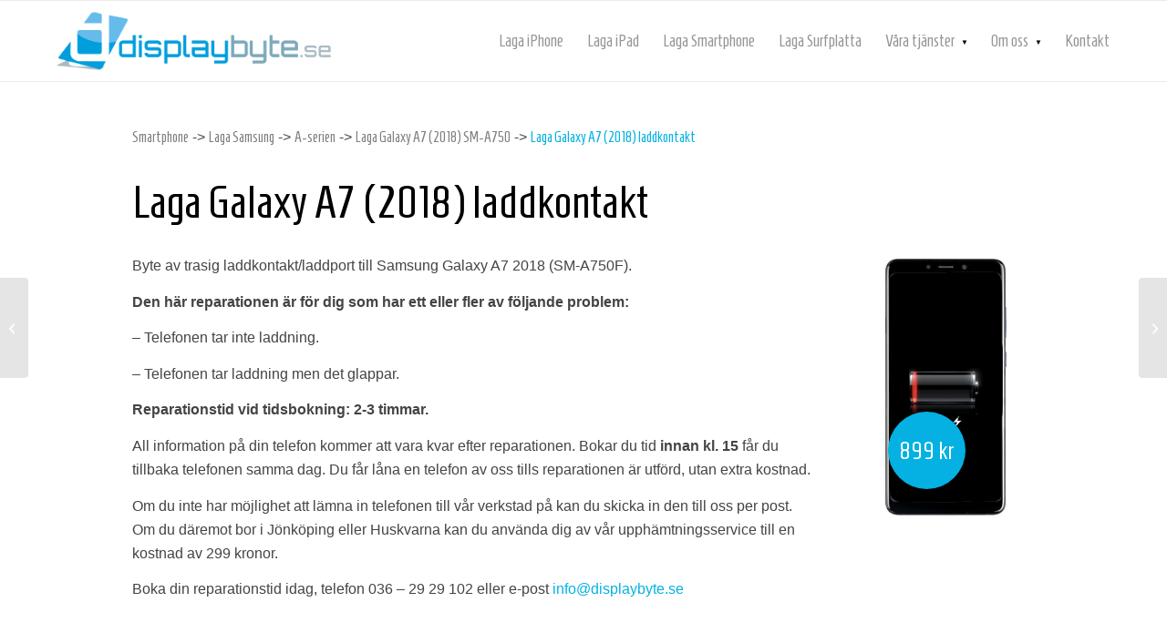

--- FILE ---
content_type: text/html; charset=UTF-8
request_url: https://www.displaybyte.se/produkt/reparera-galaxy-a7-2018-laddkontakt/
body_size: 13915
content:
<!DOCTYPE html>
<html lang="sv-SE" class="html_stretched responsive av-preloader-disabled  html_header_top html_logo_left html_main_nav_header html_menu_right html_slim html_header_sticky html_header_shrinking html_mobile_menu_phone html_header_searchicon_disabled html_content_align_center html_header_unstick_top_disabled html_header_stretch_disabled html_av-overlay-side html_av-overlay-side-classic html_av-submenu-noclone html_entry_id_4405 av-cookies-no-cookie-consent av-no-preview av-default-lightbox html_text_menu_active av-mobile-menu-switch-default">
<head>
<meta charset="UTF-8" />
<meta name="robots" content="index, follow" />


<!-- mobile setting -->
<meta name="viewport" content="width=device-width, initial-scale=1">

<!-- Scripts/CSS and wp_head hook -->
<title>Laga Galaxy A7 (2018) laddkontakt &#8211; Displaybyte</title>
<meta name='robots' content='max-image-preview:large' />
<link rel="alternate" type="application/rss+xml" title="Displaybyte &raquo; Webbflöde" href="https://www.displaybyte.se/feed/" />
<link rel="alternate" title="oEmbed (JSON)" type="application/json+oembed" href="https://www.displaybyte.se/wp-json/oembed/1.0/embed?url=https%3A%2F%2Fwww.displaybyte.se%2Fprodukt%2Freparera-galaxy-a7-2018-laddkontakt%2F" />
<link rel="alternate" title="oEmbed (XML)" type="text/xml+oembed" href="https://www.displaybyte.se/wp-json/oembed/1.0/embed?url=https%3A%2F%2Fwww.displaybyte.se%2Fprodukt%2Freparera-galaxy-a7-2018-laddkontakt%2F&#038;format=xml" />

<!-- google webfont font replacement -->

			<script type='text/javascript'>

				(function() {

					/*	check if webfonts are disabled by user setting via cookie - or user must opt in.	*/
					var html = document.getElementsByTagName('html')[0];
					var cookie_check = html.className.indexOf('av-cookies-needs-opt-in') >= 0 || html.className.indexOf('av-cookies-can-opt-out') >= 0;
					var allow_continue = true;
					var silent_accept_cookie = html.className.indexOf('av-cookies-user-silent-accept') >= 0;

					if( cookie_check && ! silent_accept_cookie )
					{
						if( ! document.cookie.match(/aviaCookieConsent/) || html.className.indexOf('av-cookies-session-refused') >= 0 )
						{
							allow_continue = false;
						}
						else
						{
							if( ! document.cookie.match(/aviaPrivacyRefuseCookiesHideBar/) )
							{
								allow_continue = false;
							}
							else if( ! document.cookie.match(/aviaPrivacyEssentialCookiesEnabled/) )
							{
								allow_continue = false;
							}
							else if( document.cookie.match(/aviaPrivacyGoogleWebfontsDisabled/) )
							{
								allow_continue = false;
							}
						}
					}

					if( allow_continue )
					{
						var f = document.createElement('link');

						f.type 	= 'text/css';
						f.rel 	= 'stylesheet';
						f.href 	= 'https://fonts.googleapis.com/css?family=Open+Sans:400,600&display=auto';
						f.id 	= 'avia-google-webfont';

						document.getElementsByTagName('head')[0].appendChild(f);
					}
				})();

			</script>
			<style id='wp-img-auto-sizes-contain-inline-css' type='text/css'>
img:is([sizes=auto i],[sizes^="auto," i]){contain-intrinsic-size:3000px 1500px}
/*# sourceURL=wp-img-auto-sizes-contain-inline-css */
</style>
<link rel='stylesheet' id='avia-grid-css' href='https://www.displaybyte.se/wp-content/themes/enfold/css/grid.css?ver=7.1.3' type='text/css' media='all' />
<link rel='stylesheet' id='avia-base-css' href='https://www.displaybyte.se/wp-content/themes/enfold/css/base.css?ver=7.1.3' type='text/css' media='all' />
<link rel='stylesheet' id='avia-layout-css' href='https://www.displaybyte.se/wp-content/themes/enfold/css/layout.css?ver=7.1.3' type='text/css' media='all' />
<link rel='stylesheet' id='avia-module-blog-css' href='https://www.displaybyte.se/wp-content/themes/enfold/config-templatebuilder/avia-shortcodes/blog/blog.css?ver=7.1.3' type='text/css' media='all' />
<link rel='stylesheet' id='avia-module-postslider-css' href='https://www.displaybyte.se/wp-content/themes/enfold/config-templatebuilder/avia-shortcodes/postslider/postslider.css?ver=7.1.3' type='text/css' media='all' />
<link rel='stylesheet' id='avia-module-button-css' href='https://www.displaybyte.se/wp-content/themes/enfold/config-templatebuilder/avia-shortcodes/buttons/buttons.css?ver=7.1.3' type='text/css' media='all' />
<link rel='stylesheet' id='avia-module-comments-css' href='https://www.displaybyte.se/wp-content/themes/enfold/config-templatebuilder/avia-shortcodes/comments/comments.css?ver=7.1.3' type='text/css' media='all' />
<link rel='stylesheet' id='avia-module-slideshow-css' href='https://www.displaybyte.se/wp-content/themes/enfold/config-templatebuilder/avia-shortcodes/slideshow/slideshow.css?ver=7.1.3' type='text/css' media='all' />
<link rel='stylesheet' id='avia-module-gallery-css' href='https://www.displaybyte.se/wp-content/themes/enfold/config-templatebuilder/avia-shortcodes/gallery/gallery.css?ver=7.1.3' type='text/css' media='all' />
<link rel='stylesheet' id='avia-module-gridrow-css' href='https://www.displaybyte.se/wp-content/themes/enfold/config-templatebuilder/avia-shortcodes/grid_row/grid_row.css?ver=7.1.3' type='text/css' media='all' />
<link rel='stylesheet' id='avia-module-hr-css' href='https://www.displaybyte.se/wp-content/themes/enfold/config-templatebuilder/avia-shortcodes/hr/hr.css?ver=7.1.3' type='text/css' media='all' />
<link rel='stylesheet' id='avia-module-icon-css' href='https://www.displaybyte.se/wp-content/themes/enfold/config-templatebuilder/avia-shortcodes/icon/icon.css?ver=7.1.3' type='text/css' media='all' />
<link rel='stylesheet' id='avia-module-image-css' href='https://www.displaybyte.se/wp-content/themes/enfold/config-templatebuilder/avia-shortcodes/image/image.css?ver=7.1.3' type='text/css' media='all' />
<link rel='stylesheet' id='avia-module-social-css' href='https://www.displaybyte.se/wp-content/themes/enfold/config-templatebuilder/avia-shortcodes/social_share/social_share.css?ver=7.1.3' type='text/css' media='all' />
<link rel='stylesheet' id='avia-module-tabs-css' href='https://www.displaybyte.se/wp-content/themes/enfold/config-templatebuilder/avia-shortcodes/tabs/tabs.css?ver=7.1.3' type='text/css' media='all' />
<link rel='stylesheet' id='avia-module-video-css' href='https://www.displaybyte.se/wp-content/themes/enfold/config-templatebuilder/avia-shortcodes/video/video.css?ver=7.1.3' type='text/css' media='all' />
<style id='wp-emoji-styles-inline-css' type='text/css'>

	img.wp-smiley, img.emoji {
		display: inline !important;
		border: none !important;
		box-shadow: none !important;
		height: 1em !important;
		width: 1em !important;
		margin: 0 0.07em !important;
		vertical-align: -0.1em !important;
		background: none !important;
		padding: 0 !important;
	}
/*# sourceURL=wp-emoji-styles-inline-css */
</style>
<style id='wp-block-library-inline-css' type='text/css'>
:root{--wp-block-synced-color:#7a00df;--wp-block-synced-color--rgb:122,0,223;--wp-bound-block-color:var(--wp-block-synced-color);--wp-editor-canvas-background:#ddd;--wp-admin-theme-color:#007cba;--wp-admin-theme-color--rgb:0,124,186;--wp-admin-theme-color-darker-10:#006ba1;--wp-admin-theme-color-darker-10--rgb:0,107,160.5;--wp-admin-theme-color-darker-20:#005a87;--wp-admin-theme-color-darker-20--rgb:0,90,135;--wp-admin-border-width-focus:2px}@media (min-resolution:192dpi){:root{--wp-admin-border-width-focus:1.5px}}.wp-element-button{cursor:pointer}:root .has-very-light-gray-background-color{background-color:#eee}:root .has-very-dark-gray-background-color{background-color:#313131}:root .has-very-light-gray-color{color:#eee}:root .has-very-dark-gray-color{color:#313131}:root .has-vivid-green-cyan-to-vivid-cyan-blue-gradient-background{background:linear-gradient(135deg,#00d084,#0693e3)}:root .has-purple-crush-gradient-background{background:linear-gradient(135deg,#34e2e4,#4721fb 50%,#ab1dfe)}:root .has-hazy-dawn-gradient-background{background:linear-gradient(135deg,#faaca8,#dad0ec)}:root .has-subdued-olive-gradient-background{background:linear-gradient(135deg,#fafae1,#67a671)}:root .has-atomic-cream-gradient-background{background:linear-gradient(135deg,#fdd79a,#004a59)}:root .has-nightshade-gradient-background{background:linear-gradient(135deg,#330968,#31cdcf)}:root .has-midnight-gradient-background{background:linear-gradient(135deg,#020381,#2874fc)}:root{--wp--preset--font-size--normal:16px;--wp--preset--font-size--huge:42px}.has-regular-font-size{font-size:1em}.has-larger-font-size{font-size:2.625em}.has-normal-font-size{font-size:var(--wp--preset--font-size--normal)}.has-huge-font-size{font-size:var(--wp--preset--font-size--huge)}.has-text-align-center{text-align:center}.has-text-align-left{text-align:left}.has-text-align-right{text-align:right}.has-fit-text{white-space:nowrap!important}#end-resizable-editor-section{display:none}.aligncenter{clear:both}.items-justified-left{justify-content:flex-start}.items-justified-center{justify-content:center}.items-justified-right{justify-content:flex-end}.items-justified-space-between{justify-content:space-between}.screen-reader-text{border:0;clip-path:inset(50%);height:1px;margin:-1px;overflow:hidden;padding:0;position:absolute;width:1px;word-wrap:normal!important}.screen-reader-text:focus{background-color:#ddd;clip-path:none;color:#444;display:block;font-size:1em;height:auto;left:5px;line-height:normal;padding:15px 23px 14px;text-decoration:none;top:5px;width:auto;z-index:100000}html :where(.has-border-color){border-style:solid}html :where([style*=border-top-color]){border-top-style:solid}html :where([style*=border-right-color]){border-right-style:solid}html :where([style*=border-bottom-color]){border-bottom-style:solid}html :where([style*=border-left-color]){border-left-style:solid}html :where([style*=border-width]){border-style:solid}html :where([style*=border-top-width]){border-top-style:solid}html :where([style*=border-right-width]){border-right-style:solid}html :where([style*=border-bottom-width]){border-bottom-style:solid}html :where([style*=border-left-width]){border-left-style:solid}html :where(img[class*=wp-image-]){height:auto;max-width:100%}:where(figure){margin:0 0 1em}html :where(.is-position-sticky){--wp-admin--admin-bar--position-offset:var(--wp-admin--admin-bar--height,0px)}@media screen and (max-width:600px){html :where(.is-position-sticky){--wp-admin--admin-bar--position-offset:0px}}

/*# sourceURL=wp-block-library-inline-css */
</style><style id='global-styles-inline-css' type='text/css'>
:root{--wp--preset--aspect-ratio--square: 1;--wp--preset--aspect-ratio--4-3: 4/3;--wp--preset--aspect-ratio--3-4: 3/4;--wp--preset--aspect-ratio--3-2: 3/2;--wp--preset--aspect-ratio--2-3: 2/3;--wp--preset--aspect-ratio--16-9: 16/9;--wp--preset--aspect-ratio--9-16: 9/16;--wp--preset--color--black: #000000;--wp--preset--color--cyan-bluish-gray: #abb8c3;--wp--preset--color--white: #ffffff;--wp--preset--color--pale-pink: #f78da7;--wp--preset--color--vivid-red: #cf2e2e;--wp--preset--color--luminous-vivid-orange: #ff6900;--wp--preset--color--luminous-vivid-amber: #fcb900;--wp--preset--color--light-green-cyan: #7bdcb5;--wp--preset--color--vivid-green-cyan: #00d084;--wp--preset--color--pale-cyan-blue: #8ed1fc;--wp--preset--color--vivid-cyan-blue: #0693e3;--wp--preset--color--vivid-purple: #9b51e0;--wp--preset--color--metallic-red: #b02b2c;--wp--preset--color--maximum-yellow-red: #edae44;--wp--preset--color--yellow-sun: #eeee22;--wp--preset--color--palm-leaf: #83a846;--wp--preset--color--aero: #7bb0e7;--wp--preset--color--old-lavender: #745f7e;--wp--preset--color--steel-teal: #5f8789;--wp--preset--color--raspberry-pink: #d65799;--wp--preset--color--medium-turquoise: #4ecac2;--wp--preset--gradient--vivid-cyan-blue-to-vivid-purple: linear-gradient(135deg,rgb(6,147,227) 0%,rgb(155,81,224) 100%);--wp--preset--gradient--light-green-cyan-to-vivid-green-cyan: linear-gradient(135deg,rgb(122,220,180) 0%,rgb(0,208,130) 100%);--wp--preset--gradient--luminous-vivid-amber-to-luminous-vivid-orange: linear-gradient(135deg,rgb(252,185,0) 0%,rgb(255,105,0) 100%);--wp--preset--gradient--luminous-vivid-orange-to-vivid-red: linear-gradient(135deg,rgb(255,105,0) 0%,rgb(207,46,46) 100%);--wp--preset--gradient--very-light-gray-to-cyan-bluish-gray: linear-gradient(135deg,rgb(238,238,238) 0%,rgb(169,184,195) 100%);--wp--preset--gradient--cool-to-warm-spectrum: linear-gradient(135deg,rgb(74,234,220) 0%,rgb(151,120,209) 20%,rgb(207,42,186) 40%,rgb(238,44,130) 60%,rgb(251,105,98) 80%,rgb(254,248,76) 100%);--wp--preset--gradient--blush-light-purple: linear-gradient(135deg,rgb(255,206,236) 0%,rgb(152,150,240) 100%);--wp--preset--gradient--blush-bordeaux: linear-gradient(135deg,rgb(254,205,165) 0%,rgb(254,45,45) 50%,rgb(107,0,62) 100%);--wp--preset--gradient--luminous-dusk: linear-gradient(135deg,rgb(255,203,112) 0%,rgb(199,81,192) 50%,rgb(65,88,208) 100%);--wp--preset--gradient--pale-ocean: linear-gradient(135deg,rgb(255,245,203) 0%,rgb(182,227,212) 50%,rgb(51,167,181) 100%);--wp--preset--gradient--electric-grass: linear-gradient(135deg,rgb(202,248,128) 0%,rgb(113,206,126) 100%);--wp--preset--gradient--midnight: linear-gradient(135deg,rgb(2,3,129) 0%,rgb(40,116,252) 100%);--wp--preset--font-size--small: 1rem;--wp--preset--font-size--medium: 1.125rem;--wp--preset--font-size--large: 1.75rem;--wp--preset--font-size--x-large: clamp(1.75rem, 3vw, 2.25rem);--wp--preset--spacing--20: 0.44rem;--wp--preset--spacing--30: 0.67rem;--wp--preset--spacing--40: 1rem;--wp--preset--spacing--50: 1.5rem;--wp--preset--spacing--60: 2.25rem;--wp--preset--spacing--70: 3.38rem;--wp--preset--spacing--80: 5.06rem;--wp--preset--shadow--natural: 6px 6px 9px rgba(0, 0, 0, 0.2);--wp--preset--shadow--deep: 12px 12px 50px rgba(0, 0, 0, 0.4);--wp--preset--shadow--sharp: 6px 6px 0px rgba(0, 0, 0, 0.2);--wp--preset--shadow--outlined: 6px 6px 0px -3px rgb(255, 255, 255), 6px 6px rgb(0, 0, 0);--wp--preset--shadow--crisp: 6px 6px 0px rgb(0, 0, 0);}:root { --wp--style--global--content-size: 800px;--wp--style--global--wide-size: 1130px; }:where(body) { margin: 0; }.wp-site-blocks > .alignleft { float: left; margin-right: 2em; }.wp-site-blocks > .alignright { float: right; margin-left: 2em; }.wp-site-blocks > .aligncenter { justify-content: center; margin-left: auto; margin-right: auto; }:where(.is-layout-flex){gap: 0.5em;}:where(.is-layout-grid){gap: 0.5em;}.is-layout-flow > .alignleft{float: left;margin-inline-start: 0;margin-inline-end: 2em;}.is-layout-flow > .alignright{float: right;margin-inline-start: 2em;margin-inline-end: 0;}.is-layout-flow > .aligncenter{margin-left: auto !important;margin-right: auto !important;}.is-layout-constrained > .alignleft{float: left;margin-inline-start: 0;margin-inline-end: 2em;}.is-layout-constrained > .alignright{float: right;margin-inline-start: 2em;margin-inline-end: 0;}.is-layout-constrained > .aligncenter{margin-left: auto !important;margin-right: auto !important;}.is-layout-constrained > :where(:not(.alignleft):not(.alignright):not(.alignfull)){max-width: var(--wp--style--global--content-size);margin-left: auto !important;margin-right: auto !important;}.is-layout-constrained > .alignwide{max-width: var(--wp--style--global--wide-size);}body .is-layout-flex{display: flex;}.is-layout-flex{flex-wrap: wrap;align-items: center;}.is-layout-flex > :is(*, div){margin: 0;}body .is-layout-grid{display: grid;}.is-layout-grid > :is(*, div){margin: 0;}body{padding-top: 0px;padding-right: 0px;padding-bottom: 0px;padding-left: 0px;}a:where(:not(.wp-element-button)){text-decoration: underline;}:root :where(.wp-element-button, .wp-block-button__link){background-color: #32373c;border-width: 0;color: #fff;font-family: inherit;font-size: inherit;font-style: inherit;font-weight: inherit;letter-spacing: inherit;line-height: inherit;padding-top: calc(0.667em + 2px);padding-right: calc(1.333em + 2px);padding-bottom: calc(0.667em + 2px);padding-left: calc(1.333em + 2px);text-decoration: none;text-transform: inherit;}.has-black-color{color: var(--wp--preset--color--black) !important;}.has-cyan-bluish-gray-color{color: var(--wp--preset--color--cyan-bluish-gray) !important;}.has-white-color{color: var(--wp--preset--color--white) !important;}.has-pale-pink-color{color: var(--wp--preset--color--pale-pink) !important;}.has-vivid-red-color{color: var(--wp--preset--color--vivid-red) !important;}.has-luminous-vivid-orange-color{color: var(--wp--preset--color--luminous-vivid-orange) !important;}.has-luminous-vivid-amber-color{color: var(--wp--preset--color--luminous-vivid-amber) !important;}.has-light-green-cyan-color{color: var(--wp--preset--color--light-green-cyan) !important;}.has-vivid-green-cyan-color{color: var(--wp--preset--color--vivid-green-cyan) !important;}.has-pale-cyan-blue-color{color: var(--wp--preset--color--pale-cyan-blue) !important;}.has-vivid-cyan-blue-color{color: var(--wp--preset--color--vivid-cyan-blue) !important;}.has-vivid-purple-color{color: var(--wp--preset--color--vivid-purple) !important;}.has-metallic-red-color{color: var(--wp--preset--color--metallic-red) !important;}.has-maximum-yellow-red-color{color: var(--wp--preset--color--maximum-yellow-red) !important;}.has-yellow-sun-color{color: var(--wp--preset--color--yellow-sun) !important;}.has-palm-leaf-color{color: var(--wp--preset--color--palm-leaf) !important;}.has-aero-color{color: var(--wp--preset--color--aero) !important;}.has-old-lavender-color{color: var(--wp--preset--color--old-lavender) !important;}.has-steel-teal-color{color: var(--wp--preset--color--steel-teal) !important;}.has-raspberry-pink-color{color: var(--wp--preset--color--raspberry-pink) !important;}.has-medium-turquoise-color{color: var(--wp--preset--color--medium-turquoise) !important;}.has-black-background-color{background-color: var(--wp--preset--color--black) !important;}.has-cyan-bluish-gray-background-color{background-color: var(--wp--preset--color--cyan-bluish-gray) !important;}.has-white-background-color{background-color: var(--wp--preset--color--white) !important;}.has-pale-pink-background-color{background-color: var(--wp--preset--color--pale-pink) !important;}.has-vivid-red-background-color{background-color: var(--wp--preset--color--vivid-red) !important;}.has-luminous-vivid-orange-background-color{background-color: var(--wp--preset--color--luminous-vivid-orange) !important;}.has-luminous-vivid-amber-background-color{background-color: var(--wp--preset--color--luminous-vivid-amber) !important;}.has-light-green-cyan-background-color{background-color: var(--wp--preset--color--light-green-cyan) !important;}.has-vivid-green-cyan-background-color{background-color: var(--wp--preset--color--vivid-green-cyan) !important;}.has-pale-cyan-blue-background-color{background-color: var(--wp--preset--color--pale-cyan-blue) !important;}.has-vivid-cyan-blue-background-color{background-color: var(--wp--preset--color--vivid-cyan-blue) !important;}.has-vivid-purple-background-color{background-color: var(--wp--preset--color--vivid-purple) !important;}.has-metallic-red-background-color{background-color: var(--wp--preset--color--metallic-red) !important;}.has-maximum-yellow-red-background-color{background-color: var(--wp--preset--color--maximum-yellow-red) !important;}.has-yellow-sun-background-color{background-color: var(--wp--preset--color--yellow-sun) !important;}.has-palm-leaf-background-color{background-color: var(--wp--preset--color--palm-leaf) !important;}.has-aero-background-color{background-color: var(--wp--preset--color--aero) !important;}.has-old-lavender-background-color{background-color: var(--wp--preset--color--old-lavender) !important;}.has-steel-teal-background-color{background-color: var(--wp--preset--color--steel-teal) !important;}.has-raspberry-pink-background-color{background-color: var(--wp--preset--color--raspberry-pink) !important;}.has-medium-turquoise-background-color{background-color: var(--wp--preset--color--medium-turquoise) !important;}.has-black-border-color{border-color: var(--wp--preset--color--black) !important;}.has-cyan-bluish-gray-border-color{border-color: var(--wp--preset--color--cyan-bluish-gray) !important;}.has-white-border-color{border-color: var(--wp--preset--color--white) !important;}.has-pale-pink-border-color{border-color: var(--wp--preset--color--pale-pink) !important;}.has-vivid-red-border-color{border-color: var(--wp--preset--color--vivid-red) !important;}.has-luminous-vivid-orange-border-color{border-color: var(--wp--preset--color--luminous-vivid-orange) !important;}.has-luminous-vivid-amber-border-color{border-color: var(--wp--preset--color--luminous-vivid-amber) !important;}.has-light-green-cyan-border-color{border-color: var(--wp--preset--color--light-green-cyan) !important;}.has-vivid-green-cyan-border-color{border-color: var(--wp--preset--color--vivid-green-cyan) !important;}.has-pale-cyan-blue-border-color{border-color: var(--wp--preset--color--pale-cyan-blue) !important;}.has-vivid-cyan-blue-border-color{border-color: var(--wp--preset--color--vivid-cyan-blue) !important;}.has-vivid-purple-border-color{border-color: var(--wp--preset--color--vivid-purple) !important;}.has-metallic-red-border-color{border-color: var(--wp--preset--color--metallic-red) !important;}.has-maximum-yellow-red-border-color{border-color: var(--wp--preset--color--maximum-yellow-red) !important;}.has-yellow-sun-border-color{border-color: var(--wp--preset--color--yellow-sun) !important;}.has-palm-leaf-border-color{border-color: var(--wp--preset--color--palm-leaf) !important;}.has-aero-border-color{border-color: var(--wp--preset--color--aero) !important;}.has-old-lavender-border-color{border-color: var(--wp--preset--color--old-lavender) !important;}.has-steel-teal-border-color{border-color: var(--wp--preset--color--steel-teal) !important;}.has-raspberry-pink-border-color{border-color: var(--wp--preset--color--raspberry-pink) !important;}.has-medium-turquoise-border-color{border-color: var(--wp--preset--color--medium-turquoise) !important;}.has-vivid-cyan-blue-to-vivid-purple-gradient-background{background: var(--wp--preset--gradient--vivid-cyan-blue-to-vivid-purple) !important;}.has-light-green-cyan-to-vivid-green-cyan-gradient-background{background: var(--wp--preset--gradient--light-green-cyan-to-vivid-green-cyan) !important;}.has-luminous-vivid-amber-to-luminous-vivid-orange-gradient-background{background: var(--wp--preset--gradient--luminous-vivid-amber-to-luminous-vivid-orange) !important;}.has-luminous-vivid-orange-to-vivid-red-gradient-background{background: var(--wp--preset--gradient--luminous-vivid-orange-to-vivid-red) !important;}.has-very-light-gray-to-cyan-bluish-gray-gradient-background{background: var(--wp--preset--gradient--very-light-gray-to-cyan-bluish-gray) !important;}.has-cool-to-warm-spectrum-gradient-background{background: var(--wp--preset--gradient--cool-to-warm-spectrum) !important;}.has-blush-light-purple-gradient-background{background: var(--wp--preset--gradient--blush-light-purple) !important;}.has-blush-bordeaux-gradient-background{background: var(--wp--preset--gradient--blush-bordeaux) !important;}.has-luminous-dusk-gradient-background{background: var(--wp--preset--gradient--luminous-dusk) !important;}.has-pale-ocean-gradient-background{background: var(--wp--preset--gradient--pale-ocean) !important;}.has-electric-grass-gradient-background{background: var(--wp--preset--gradient--electric-grass) !important;}.has-midnight-gradient-background{background: var(--wp--preset--gradient--midnight) !important;}.has-small-font-size{font-size: var(--wp--preset--font-size--small) !important;}.has-medium-font-size{font-size: var(--wp--preset--font-size--medium) !important;}.has-large-font-size{font-size: var(--wp--preset--font-size--large) !important;}.has-x-large-font-size{font-size: var(--wp--preset--font-size--x-large) !important;}
/*# sourceURL=global-styles-inline-css */
</style>

<link rel='stylesheet' id='cff-css' href='https://www.displaybyte.se/wp-content/plugins/custom-facebook-feed-pro/assets/css/cff-style.min.css?ver=4.7.4' type='text/css' media='all' />
<link rel='stylesheet' id='rplg-css-css' href='https://www.displaybyte.se/wp-content/plugins/business-reviews-bundle/assets/css/rplg.css?ver=1.4.4' type='text/css' media='all' />
<link rel='stylesheet' id='swiper-css-css' href='https://www.displaybyte.se/wp-content/plugins/business-reviews-bundle/assets/css/swiper.min.css?ver=1.4.4' type='text/css' media='all' />
<link rel='stylesheet' id='trustreviews-public-main-css-css' href='https://www.displaybyte.se/wp-content/plugins/fb-reviews-widget/assets/css/public-main.css?ver=2.7.2' type='text/css' media='all' />
<link rel='stylesheet' id='avia-scs-css' href='https://www.displaybyte.se/wp-content/themes/enfold/css/shortcodes.css?ver=7.1.3' type='text/css' media='all' />
<link rel='stylesheet' id='avia-fold-unfold-css' href='https://www.displaybyte.se/wp-content/themes/enfold/css/avia-snippet-fold-unfold.css?ver=7.1.3' type='text/css' media='all' />
<link rel='stylesheet' id='avia-popup-css-css' href='https://www.displaybyte.se/wp-content/themes/enfold/js/aviapopup/magnific-popup.min.css?ver=7.1.3' type='text/css' media='screen' />
<link rel='stylesheet' id='avia-lightbox-css' href='https://www.displaybyte.se/wp-content/themes/enfold/css/avia-snippet-lightbox.css?ver=7.1.3' type='text/css' media='screen' />
<link rel='stylesheet' id='avia-widget-css-css' href='https://www.displaybyte.se/wp-content/themes/enfold/css/avia-snippet-widget.css?ver=7.1.3' type='text/css' media='screen' />
<link rel='stylesheet' id='avia-dynamic-css' href='https://www.displaybyte.se/wp-content/uploads/dynamic_avia/enfold_child.css?ver=6969959a33e30' type='text/css' media='all' />
<link rel='stylesheet' id='avia-custom-css' href='https://www.displaybyte.se/wp-content/themes/enfold/css/custom.css?ver=7.1.3' type='text/css' media='all' />
<link rel='stylesheet' id='avia-style-css' href='https://www.displaybyte.se/wp-content/themes/enfold-child/style.css?ver=7.1.3' type='text/css' media='all' />
<script type="text/javascript" src="https://www.displaybyte.se/wp-includes/js/jquery/jquery.min.js?ver=3.7.1" id="jquery-core-js"></script>
<script type="text/javascript" src="https://www.displaybyte.se/wp-includes/js/jquery/jquery-migrate.min.js?ver=3.4.1" id="jquery-migrate-js"></script>
<script type="text/javascript" src="https://www.displaybyte.se/wp-content/plugins/business-reviews-bundle/assets/js/wpac-time.js?ver=1.4.4" id="brb-wpac-time-js-js"></script>
<script type="text/javascript" src="https://www.displaybyte.se/wp-content/plugins/business-reviews-bundle/assets/js/blazy.min.js?ver=1.4.4" id="blazy-js-js"></script>
<script type="text/javascript" src="https://www.displaybyte.se/wp-content/plugins/business-reviews-bundle/assets/js/swiper.min.js?ver=1.4.4" id="swiper-js-js"></script>
<script type="text/javascript" src="https://www.displaybyte.se/wp-content/plugins/business-reviews-bundle/assets/js/rplg.js?ver=1.4.4" id="rplg-js-js"></script>
<script type="text/javascript" defer="defer" src="https://www.displaybyte.se/wp-content/plugins/fb-reviews-widget/assets/js/public-main.js?ver=2.7.2" id="trustreviews-public-main-js-js"></script>
<script type="text/javascript" src="https://www.displaybyte.se/wp-content/themes/enfold/js/avia-js.js?ver=7.1.3" id="avia-js-js"></script>
<script type="text/javascript" src="https://www.displaybyte.se/wp-content/themes/enfold/js/avia-compat.js?ver=7.1.3" id="avia-compat-js"></script>
<link rel="https://api.w.org/" href="https://www.displaybyte.se/wp-json/" /><link rel="EditURI" type="application/rsd+xml" title="RSD" href="https://www.displaybyte.se/xmlrpc.php?rsd" />
<meta name="generator" content="WordPress 6.9" />
<link rel="canonical" href="https://www.displaybyte.se/produkt/reparera-galaxy-a7-2018-laddkontakt/" />
<link rel='shortlink' href='https://www.displaybyte.se/?p=4405' />
<!-- Custom Facebook Feed JS vars -->
<script type="text/javascript">
var cffsiteurl = "https://www.displaybyte.se/wp-content/plugins";
var cffajaxurl = "https://www.displaybyte.se/wp-admin/admin-ajax.php";


var cfflinkhashtags = "true";
</script>


<!--[if lt IE 9]><script src="https://www.displaybyte.se/wp-content/themes/enfold/js/html5shiv.js"></script><![endif]--><link rel="profile" href="https://gmpg.org/xfn/11" />
<link rel="alternate" type="application/rss+xml" title="Displaybyte RSS2 Feed" href="https://www.displaybyte.se/feed/" />
<link rel="pingback" href="https://www.displaybyte.se/xmlrpc.php" />
<link rel="preconnect" href="//code.tidio.co"><link rel="icon" href="https://www.displaybyte.se/wp-content/uploads/2019/11/cropped-iphone-11-pro-max-krossad-32x32.png" sizes="32x32" />
<link rel="icon" href="https://www.displaybyte.se/wp-content/uploads/2019/11/cropped-iphone-11-pro-max-krossad-192x192.png" sizes="192x192" />
<link rel="apple-touch-icon" href="https://www.displaybyte.se/wp-content/uploads/2019/11/cropped-iphone-11-pro-max-krossad-180x180.png" />
<meta name="msapplication-TileImage" content="https://www.displaybyte.se/wp-content/uploads/2019/11/cropped-iphone-11-pro-max-krossad-270x270.png" />
		<style type="text/css" id="wp-custom-css">
			@import url('https://fonts.googleapis.com/css?family=Homenaje&display=swap');


#intro .flex_column .avia-button {
    background-color: rgba(255,255,255,0.6) !important;
	border: none !important;
}

.cookie-notice-container a {
	background-image: none !important;
	background-color: #04b2e2 !important;
    border: none !important;
    border-radius: 20px !important;
}

@media screen and (min-width: 768px) {
	#intro a {
		width: 260px;
		max-width: none;
	}	
}

#formular {
		font-family: 'Homenaje', sans-serif !important;
}

#formular h3 {
	font-size: 35px;
}

#formular .avia_ajax_form input, #formular .avia_ajax_form textarea {
	border: solid #f1f1f1 1px !important;
	-webkit-box-shadow: 0px 2px 5px 0px rgba(0,0,0,0.05);
		-moz-box-shadow: 0px 2px 5px 0px rgba(0,0,0,0.05);
		box-shadow: 0px 2px 5px 0px rgba(0,0,0,0.05);
	border-radius: 30px !important;
}

#formular .avia_ajax_form textarea {
	border-radius: 0 0 20px 20px !important;
}

#formular label {
	font-size: 18px;
	padding-left: 5px;
	font-weight: normal;
}

#formular input[type="submit"] {
	background-color: #04b2e2;
	color: #fff;
	font-family: 'Homenaje', sans-serif !important;
	font-size: 20px;
	transition: 0.1s;
}

#formular input[type="submit"]:hover {
	background-color: #41bee0;
}

@media screen and (max-width: 1200px) {
	.dbboxcontent h3 {
		font-size: 18px !important;
	}	
}

@media screen and (max-width: 1000px) {
	.dbboxcontent h3 {
		font-size: 24px !important;
	}
}

@media screen and (max-width: 800px) {
	.dbboxcontent h3 {
		font-size: 20px !important;
	}
}

@media screen and (max-width: 500px) {
	.dbboxcontent h3 {
		font-size: 16px !important;
	}
}
.cn-buttons-container a {
    color: #fff !important;
}

#top .av_header_transparency.av_alternate_logo_active .logo a > img, #top .av_header_transparency.av_alternate_logo_active .logo a > svg {
    opacity: 100 !important;
}

.container.av-section-cont-open {
    height: 100px;
}		</style>
		<style type="text/css">
		@font-face {font-family: 'entypo-fontello-enfold'; font-weight: normal; font-style: normal; font-display: auto;
		src: url('https://www.displaybyte.se/wp-content/themes/enfold/config-templatebuilder/avia-template-builder/assets/fonts/entypo-fontello-enfold/entypo-fontello-enfold.woff2') format('woff2'),
		url('https://www.displaybyte.se/wp-content/themes/enfold/config-templatebuilder/avia-template-builder/assets/fonts/entypo-fontello-enfold/entypo-fontello-enfold.woff') format('woff'),
		url('https://www.displaybyte.se/wp-content/themes/enfold/config-templatebuilder/avia-template-builder/assets/fonts/entypo-fontello-enfold/entypo-fontello-enfold.ttf') format('truetype'),
		url('https://www.displaybyte.se/wp-content/themes/enfold/config-templatebuilder/avia-template-builder/assets/fonts/entypo-fontello-enfold/entypo-fontello-enfold.svg#entypo-fontello-enfold') format('svg'),
		url('https://www.displaybyte.se/wp-content/themes/enfold/config-templatebuilder/avia-template-builder/assets/fonts/entypo-fontello-enfold/entypo-fontello-enfold.eot'),
		url('https://www.displaybyte.se/wp-content/themes/enfold/config-templatebuilder/avia-template-builder/assets/fonts/entypo-fontello-enfold/entypo-fontello-enfold.eot?#iefix') format('embedded-opentype');
		}

		#top .avia-font-entypo-fontello-enfold, body .avia-font-entypo-fontello-enfold, html body [data-av_iconfont='entypo-fontello-enfold']:before{ font-family: 'entypo-fontello-enfold'; }
		
		@font-face {font-family: 'entypo-fontello'; font-weight: normal; font-style: normal; font-display: auto;
		src: url('https://www.displaybyte.se/wp-content/themes/enfold/config-templatebuilder/avia-template-builder/assets/fonts/entypo-fontello/entypo-fontello.woff2') format('woff2'),
		url('https://www.displaybyte.se/wp-content/themes/enfold/config-templatebuilder/avia-template-builder/assets/fonts/entypo-fontello/entypo-fontello.woff') format('woff'),
		url('https://www.displaybyte.se/wp-content/themes/enfold/config-templatebuilder/avia-template-builder/assets/fonts/entypo-fontello/entypo-fontello.ttf') format('truetype'),
		url('https://www.displaybyte.se/wp-content/themes/enfold/config-templatebuilder/avia-template-builder/assets/fonts/entypo-fontello/entypo-fontello.svg#entypo-fontello') format('svg'),
		url('https://www.displaybyte.se/wp-content/themes/enfold/config-templatebuilder/avia-template-builder/assets/fonts/entypo-fontello/entypo-fontello.eot'),
		url('https://www.displaybyte.se/wp-content/themes/enfold/config-templatebuilder/avia-template-builder/assets/fonts/entypo-fontello/entypo-fontello.eot?#iefix') format('embedded-opentype');
		}

		#top .avia-font-entypo-fontello, body .avia-font-entypo-fontello, html body [data-av_iconfont='entypo-fontello']:before{ font-family: 'entypo-fontello'; }
		</style>

<!--
Debugging Info for Theme support: 

Theme: Enfold
Version: 7.1.3
Installed: enfold
AviaFramework Version: 5.6
AviaBuilder Version: 6.0
aviaElementManager Version: 1.0.1
- - - - - - - - - - -
ChildTheme: Enfold Child
ChildTheme Version: 1.0
ChildTheme Installed: enfold

- - - - - - - - - - -
ML:8589934592-PU:28-PLA:13
WP:6.9
Compress: CSS:disabled - JS:disabled
Updates: disabled
PLAu:13
-->
</head>

<body id="top" class="wp-singular product-template-default single single-product postid-4405 wp-theme-enfold wp-child-theme-enfold-child stretched rtl_columns av-curtain-numeric open_sans helvetica neue-websave helvetica_neue  post-type-product avia-responsive-images-support" itemscope="itemscope" itemtype="https://schema.org/WebPage" >

	
	<div id='wrap_all'>

	
<header id='header' class='all_colors header_color light_bg_color  av_header_top av_logo_left av_main_nav_header av_menu_right av_slim av_header_sticky av_header_shrinking av_header_stretch_disabled av_mobile_menu_phone av_header_searchicon_disabled av_header_unstick_top_disabled av_bottom_nav_disabled  av_alternate_logo_active av_header_border_disabled' aria-label="Header" data-av_shrink_factor='50' role="banner" itemscope="itemscope" itemtype="https://schema.org/WPHeader" >

		<div  id='header_main' class='container_wrap container_wrap_logo'>

        <div class='container av-logo-container'><div class='inner-container'><span class='logo avia-standard-logo'><a href='https://www.displaybyte.se/' class='' aria-label='logotyp-bla' title='logotyp-bla'><img src="https://www.displaybyte.se/wp-content/uploads/2019/07/logotyp-bla.png" srcset="https://www.displaybyte.se/wp-content/uploads/2019/07/logotyp-bla.png 2909w, https://www.displaybyte.se/wp-content/uploads/2019/07/logotyp-bla-300x67.png 300w, https://www.displaybyte.se/wp-content/uploads/2019/07/logotyp-bla-768x171.png 768w, https://www.displaybyte.se/wp-content/uploads/2019/07/logotyp-bla-1030x229.png 1030w, https://www.displaybyte.se/wp-content/uploads/2019/07/logotyp-bla-1500x334.png 1500w, https://www.displaybyte.se/wp-content/uploads/2019/07/logotyp-bla-705x157.png 705w, https://www.displaybyte.se/wp-content/uploads/2019/07/logotyp-bla-450x100.png 450w" sizes="(max-width: 2909px) 100vw, 2909px" height="100" width="300" alt='Displaybyte' title='logotyp-bla' /></a></span><nav class='main_menu' data-selectname='Välj en sida'  role="navigation" itemscope="itemscope" itemtype="https://schema.org/SiteNavigationElement" ><div class="avia-menu av-main-nav-wrap"><ul role="menu" class="menu av-main-nav" id="avia-menu"><li role="menuitem" id="menu-item-42" class="menu-item menu-item-type-post_type menu-item-object-page menu-item-mega-parent  menu-item-top-level menu-item-top-level-1"><a href="https://www.displaybyte.se/iphone/" itemprop="url" tabindex="0"><span class="avia-bullet"></span><span class="avia-menu-text">Laga iPhone</span><span class="avia-menu-fx"><span class="avia-arrow-wrap"><span class="avia-arrow"></span></span></span></a></li>
<li role="menuitem" id="menu-item-4577" class="menu-item menu-item-type-custom menu-item-object-custom menu-item-mega-parent  menu-item-top-level menu-item-top-level-2"><a href="https://displaybyte.se/kategori/reservdelartillbehor/ipad/" itemprop="url" tabindex="0"><span class="avia-bullet"></span><span class="avia-menu-text">Laga iPad</span><span class="avia-menu-fx"><span class="avia-arrow-wrap"><span class="avia-arrow"></span></span></span></a></li>
<li role="menuitem" id="menu-item-364" class="menu-item menu-item-type-post_type menu-item-object-page menu-item-mega-parent  menu-item-top-level menu-item-top-level-3"><a href="https://www.displaybyte.se/smartphone/" itemprop="url" tabindex="0"><span class="avia-bullet"></span><span class="avia-menu-text">Laga Smartphone</span><span class="avia-menu-fx"><span class="avia-arrow-wrap"><span class="avia-arrow"></span></span></span></a></li>
<li role="menuitem" id="menu-item-41" class="menu-item menu-item-type-post_type menu-item-object-page menu-item-mega-parent  menu-item-top-level menu-item-top-level-4"><a href="https://www.displaybyte.se/surfplattor/" itemprop="url" tabindex="0"><span class="avia-bullet"></span><span class="avia-menu-text">Laga Surfplatta</span><span class="avia-menu-fx"><span class="avia-arrow-wrap"><span class="avia-arrow"></span></span></span></a></li>
<li role="menuitem" id="menu-item-4181" class="arrow menu-item menu-item-type-custom menu-item-object-custom menu-item-has-children menu-item-top-level menu-item-top-level-5"><a href="#" itemprop="url" tabindex="0"><span class="avia-bullet"></span><span class="avia-menu-text">Våra tjänster</span><span class="avia-menu-fx"><span class="avia-arrow-wrap"><span class="avia-arrow"></span></span></span></a>


<ul class="sub-menu">
	<li role="menuitem" id="menu-item-4651" class="menu-item menu-item-type-post_type menu-item-object-page"><a href="https://www.displaybyte.se/iphone/" itemprop="url" tabindex="0"><span class="avia-bullet"></span><span class="avia-menu-text">Laga iPhone</span></a></li>
	<li role="menuitem" id="menu-item-5551" class="menu-item menu-item-type-custom menu-item-object-custom"><a href="https://www.displaybyte.se/kategori/reservdelartillbehor/ipad/" itemprop="url" tabindex="0"><span class="avia-bullet"></span><span class="avia-menu-text">Laga iPad</span></a></li>
	<li role="menuitem" id="menu-item-4652" class="menu-item menu-item-type-post_type menu-item-object-page"><a href="https://www.displaybyte.se/surfplattor/" itemprop="url" tabindex="0"><span class="avia-bullet"></span><span class="avia-menu-text">Laga surfplatta</span></a></li>
	<li role="menuitem" id="menu-item-4672" class="menu-item menu-item-type-post_type menu-item-object-page"><a href="https://www.displaybyte.se/smartphone/" itemprop="url" tabindex="0"><span class="avia-bullet"></span><span class="avia-menu-text">Laga din smartphone</span></a></li>
	<li role="menuitem" id="menu-item-44" class="menu-item menu-item-type-post_type menu-item-object-page"><a href="https://www.displaybyte.se/foretagsservice/" itemprop="url" tabindex="0"><span class="avia-bullet"></span><span class="avia-menu-text">Företagsservice</span></a></li>
	<li role="menuitem" id="menu-item-373" class="menu-item menu-item-type-post_type menu-item-object-page"><a href="https://www.displaybyte.se/skicka-din-enhet/" itemprop="url" tabindex="0"><span class="avia-bullet"></span><span class="avia-menu-text">Skicka din enhet</span></a></li>
	<li role="menuitem" id="menu-item-4671" class="menu-item menu-item-type-post_type menu-item-object-page"><a href="https://www.displaybyte.se/presentkort/" itemprop="url" tabindex="0"><span class="avia-bullet"></span><span class="avia-menu-text">Presentkort Mobilreparation Jönköping</span></a></li>
</ul>
</li>
<li role="menuitem" id="menu-item-4184" class="arrow menu-item menu-item-type-custom menu-item-object-custom menu-item-has-children menu-item-top-level menu-item-top-level-6"><a href="#" itemprop="url" tabindex="0"><span class="avia-bullet"></span><span class="avia-menu-text">Om oss</span><span class="avia-menu-fx"><span class="avia-arrow-wrap"><span class="avia-arrow"></span></span></span></a>


<ul class="sub-menu">
	<li role="menuitem" id="menu-item-4185" class="menu-item menu-item-type-post_type menu-item-object-page"><a href="https://www.displaybyte.se/om-oss/" itemprop="url" tabindex="0"><span class="avia-bullet"></span><span class="avia-menu-text">Om oss</span></a></li>
	<li role="menuitem" id="menu-item-4186" class="menu-item menu-item-type-post_type menu-item-object-page"><a href="https://www.displaybyte.se/garantier/" itemprop="url" tabindex="0"><span class="avia-bullet"></span><span class="avia-menu-text">Garantier</span></a></li>
	<li role="menuitem" id="menu-item-4188" class="menu-item menu-item-type-post_type menu-item-object-page"><a href="https://www.displaybyte.se/vanliga-fragor/" itemprop="url" tabindex="0"><span class="avia-bullet"></span><span class="avia-menu-text">Vanliga frågor</span></a></li>
	<li role="menuitem" id="menu-item-4670" class="menu-item menu-item-type-post_type menu-item-object-page"><a href="https://www.displaybyte.se/integritet-policy/" itemprop="url" tabindex="0"><span class="avia-bullet"></span><span class="avia-menu-text">Integritetspolicy &#038; GDPR</span></a></li>
	<li role="menuitem" id="menu-item-4187" class="menu-item menu-item-type-post_type menu-item-object-page"><a href="https://www.displaybyte.se/kopvillkor/" itemprop="url" tabindex="0"><span class="avia-bullet"></span><span class="avia-menu-text">Köpvillkor</span></a></li>
</ul>
</li>
<li role="menuitem" id="menu-item-46" class="menu-item menu-item-type-post_type menu-item-object-page menu-item-top-level menu-item-top-level-7"><a href="https://www.displaybyte.se/kontakt/" itemprop="url" tabindex="0"><span class="avia-bullet"></span><span class="avia-menu-text">Kontakt</span><span class="avia-menu-fx"><span class="avia-arrow-wrap"><span class="avia-arrow"></span></span></span></a></li>
<li class="av-burger-menu-main menu-item-avia-special " role="menuitem">
	        			<a href="#" aria-label="Menu" aria-hidden="false">
							<span class="av-hamburger av-hamburger--spin av-js-hamburger">
								<span class="av-hamburger-box">
						          <span class="av-hamburger-inner"></span>
						          <strong>Menu</strong>
								</span>
							</span>
							<span class="avia_hidden_link_text">Menu</span>
						</a>
	        		   </li></ul></div></nav></div> </div> 
		<!-- end container_wrap-->
		</div>
<div class="header_bg"></div>
<!-- end header -->
</header>

	<div id='main' class='all_colors' data-scroll-offset='88'>

		<div id="content" class="default product single-custom">
						<div class="breadcrumbs">
											<a href="https://www.displaybyte.se/kategori/smartphone-2/">Smartphone</a> -&gt;
											<a href="https://www.displaybyte.se/kategori/smartphone-2/samsung/">Laga Samsung</a> -&gt;
											<a href="https://www.displaybyte.se/kategori/smartphone-2/samsung/a-serien/">A-serien</a> -&gt;
										<a href="https://www.displaybyte.se/kategori/smartphone-2/samsung/a-serien/galaxy-a7-2018-sm-a750/">Laga Galaxy A7 (2018) SM-A750</a> -&gt;
					<a href="https://www.displaybyte.se/produkt/reparera-galaxy-a7-2018-laddkontakt/" class="current">Laga Galaxy A7 (2018) laddkontakt</a> 
				</div>
						<div id="post-4405" class="page post-4405 product type-product status-publish has-post-thumbnail hentry">
				<article>
					<h1>Laga Galaxy A7 (2018) laddkontakt</h1>
					<div class="featured-thumbnail"><img loading="lazy" width="300" height="300" src="https://www.displaybyte.se/wp-content/uploads/2019/07/galaxy-a7-2018-laddkontakt.png" class="wp-image-4407 avia-img-lazy-loading-4407 attachment-DefaultPageImage size-DefaultPageImage wp-post-image" alt="" decoding="async" srcset="https://www.displaybyte.se/wp-content/uploads/2019/07/galaxy-a7-2018-laddkontakt.png 300w, https://www.displaybyte.se/wp-content/uploads/2019/07/galaxy-a7-2018-laddkontakt-80x80.png 80w, https://www.displaybyte.se/wp-content/uploads/2019/07/galaxy-a7-2018-laddkontakt-36x36.png 36w, https://www.displaybyte.se/wp-content/uploads/2019/07/galaxy-a7-2018-laddkontakt-180x180.png 180w, https://www.displaybyte.se/wp-content/uploads/2019/07/galaxy-a7-2018-laddkontakt-120x120.png 120w" sizes="(max-width: 300px) 100vw, 300px" />
													<div class="price">
								899 kr
							</div>											
						
					</div>
					<div class="post-content page-content">
						<p class="p1">Byte av trasig laddkontakt/laddport till Samsung Galaxy A7 2018 (SM-A750F).</p>
<p class="p2"><b>Den här reparationen är för dig som har ett eller fler av följande problem:</b></p>
<p class="p1">&#8211; Telefonen tar inte laddning.</p>
<p class="p1">&#8211; Telefonen tar laddning men det glappar.</p>
<p class="p2"><b>Reparationstid vid tidsbokning: 2-3 timmar. </b></p>
<p class="p1">All information på din telefon kommer att vara kvar efter reparationen. Bokar du tid <b>innan kl. 15</b> får du tillbaka telefonen samma dag. Du får låna en telefon av oss tills reparationen är utförd, utan extra kostnad.</p>
<p class="p1">Om du inte har möjlighet att lämna in telefonen till vår verkstad på kan du skicka in den till oss per post. Om du däremot bor i Jönköping eller Huskvarna kan du använda dig av vår upphämtningsservice till en kostnad av 299 kronor.</p>
<p class="p1">Boka din reparationstid idag, telefon 036 – 29 29 102 eller e-post <a href="mailto:info@displaybyte.se"><span class="s1">info@displaybyte.se</span></a></p>
					</div><!--.post-content .page-content -->
				</article>
			</div><!--#post-# .post-->
			</div><!--#content-->
</div>
				<div class='container_wrap footer_color' id='footer'>

					<div class='container'>

						<div class='flex_column av_one_fourth  first el_before_av_one_fourth'><section id="text-2" class="widget clearfix widget_text"><h3 class="widgettitle">Vi lagar</h3>			<div class="textwidget"><p><a href="https://www.displaybyte.se/iphone/">iPhone</a></p>
<p><a href="https://www.displaybyte.se/kategori/reservdelartillbehor/ipad/">iPad</a></p>
<p><a href="https://displaybyte.se/kategori/smartphone-2/google/">Google Pixel</a></p>
<p><a href="https://displaybyte.se/kategori/smartphone-2/samsung/">Samsung</a></p>
<p><a href="https://www.displaybyte.se/kategori/smartphone-2/xiaomi/">Xiaomi/Redmi</a></p>
<p><a href="https://www.displaybyte.se/kategori/smartphone-2/one/">OnePlus</a></p>
<p><a href="https://displaybyte.se/kategori/smartphone-2/sony/">Sony</a></p>
<p><a href="https://displaybyte.se/kategori/smartphone-2/huawei/">Huawei</a></p>
<p><a href="https://displaybyte.se/kategori/smartphone-2/lg-google/">LG</a></p>
<p><a href="https://displaybyte.se/kategori/smartphone-2/ovriga-marken/">Nokia</a></p>
<p><a href="https://www.displaybyte.se/skarmskydd/">Vi har skärmskydd  till alla mobiler!</a></p>
</div>
		<span class="seperator extralight-border"></span></section></div><div class='flex_column av_one_fourth  el_after_av_one_fourth el_before_av_one_fourth '><section id="text-3" class="widget clearfix widget_text"><h3 class="widgettitle">Information</h3>			<div class="textwidget"><p><a href="https://displaybyte.se/foretagsservice/">Företagsservice</a></p>
<p><a href="https://displaybyte.se/skicka-din-enhet/">Skicka din enhet</a></p>
<p><a href="https://displaybyte.se/skarmskydd/">Skärmskydd</a></p>
<p><a href="https://displaybyte.se/byta-batteri/">Byta batteri</a></p>
</div>
		<span class="seperator extralight-border"></span></section></div><div class='flex_column av_one_fourth  el_after_av_one_fourth el_before_av_one_fourth '><section id="text-4" class="widget clearfix widget_text"><h3 class="widgettitle">Om oss</h3>			<div class="textwidget"><p><a href="https://displaybyte.se/om-oss/">Om oss</a></p>
<p><a href="https://displaybyte.se/garantier/">Garantier</a></p>
<p><a href="https://displaybyte.se/kopvillkor/">Köpvillkor</a></p>
<p><a href="https://displaybyte.se/vanliga-fragor/">Vanliga frågor</a></p>
<p><a href="https://displaybyte.se/kontakt/">Kontakt</a></p>
</div>
		<span class="seperator extralight-border"></span></section></div><div class='flex_column av_one_fourth  el_after_av_one_fourth el_before_av_one_fourth '><section id="text-5" class="widget clearfix widget_text"><h3 class="widgettitle">Kontakt</h3>			<div class="textwidget"><p>Telefon:  <a href="tel:036 - 29 29 102">036 &#8211; 29 29 102</a></p>
<p>WhatsApp: <a href="https://wa.me/46362929102">036-29 29 102</a></p>
<div class="textwidget">
<p>E-post: <a href="mailto:info@displaybyte.se">info@displaybyte.se</a></p>
<p>Facebook: <a href="https://www.facebook.com/Displaybyte.se">Displaybyte.se</a></p>
<p>Öppet vardagar 9-16</p>
<p><a href="https://maps.app.goo.gl/3dWJGidQ5cKd5Wey9">Barnarpsgatan 94a, Jönköping</a></p>
<p>©</p>
<p>&nbsp;</p>
</div>
</div>
		<span class="seperator extralight-border"></span></section></div>
					</div>

				<!-- ####### END FOOTER CONTAINER ####### -->
				</div>

	

			<!-- end main -->
		</div>

		<a class='avia-post-nav avia-post-prev with-image' href='https://www.displaybyte.se/produkt/reparera-byt-samsung-galaxy-a7-2018-batteri/' title='Link to: Laga / Byt Galaxy A7 (2018) batteri' aria-label='Laga / Byt Galaxy A7 (2018) batteri'><span class="label iconfont avia-svg-icon avia-font-svg_entypo-fontello" data-av_svg_icon='left-open-mini' data-av_iconset='svg_entypo-fontello'><svg version="1.1" xmlns="http://www.w3.org/2000/svg" width="8" height="32" viewBox="0 0 8 32" preserveAspectRatio="xMidYMid meet" aria-labelledby='av-svg-title-1' aria-describedby='av-svg-desc-1' role="graphics-symbol" aria-hidden="true">
<title id='av-svg-title-1'>Link to: Laga / Byt Galaxy A7 (2018) batteri</title>
<desc id='av-svg-desc-1'>Link to: Laga / Byt Galaxy A7 (2018) batteri</desc>
<path d="M8.064 21.44q0.832 0.832 0 1.536-0.832 0.832-1.536 0l-6.144-6.208q-0.768-0.768 0-1.6l6.144-6.208q0.704-0.832 1.536 0 0.832 0.704 0 1.536l-4.992 5.504z"></path>
</svg></span><span class="entry-info-wrap"><span class="entry-info"><span class='entry-title'>Laga / Byt Galaxy A7 (2018) batteri</span><span class='entry-image'><img width="80" height="80" src="https://www.displaybyte.se/wp-content/uploads/2019/07/galaxy-a7-2018-batteri-80x80.png" class="wp-image-4403 avia-img-lazy-loading-4403 attachment-thumbnail size-thumbnail wp-post-image" alt="" decoding="async" loading="lazy" srcset="https://www.displaybyte.se/wp-content/uploads/2019/07/galaxy-a7-2018-batteri-80x80.png 80w, https://www.displaybyte.se/wp-content/uploads/2019/07/galaxy-a7-2018-batteri-36x36.png 36w, https://www.displaybyte.se/wp-content/uploads/2019/07/galaxy-a7-2018-batteri-180x180.png 180w, https://www.displaybyte.se/wp-content/uploads/2019/07/galaxy-a7-2018-batteri-120x120.png 120w, https://www.displaybyte.se/wp-content/uploads/2019/07/galaxy-a7-2018-batteri.png 300w" sizes="auto, (max-width: 80px) 100vw, 80px" /></span></span></span></a><a class='avia-post-nav avia-post-next with-image' href='https://www.displaybyte.se/produkt/reparera-galaxy-a7-2018-bakre-kamera/' title='Link to: Laga Galaxy A7 (2018) bakre kamera' aria-label='Laga Galaxy A7 (2018) bakre kamera'><span class="label iconfont avia-svg-icon avia-font-svg_entypo-fontello" data-av_svg_icon='right-open-mini' data-av_iconset='svg_entypo-fontello'><svg version="1.1" xmlns="http://www.w3.org/2000/svg" width="8" height="32" viewBox="0 0 8 32" preserveAspectRatio="xMidYMid meet" aria-labelledby='av-svg-title-2' aria-describedby='av-svg-desc-2' role="graphics-symbol" aria-hidden="true">
<title id='av-svg-title-2'>Link to: Laga Galaxy A7 (2018) bakre kamera</title>
<desc id='av-svg-desc-2'>Link to: Laga Galaxy A7 (2018) bakre kamera</desc>
<path d="M0.416 21.44l5.056-5.44-5.056-5.504q-0.832-0.832 0-1.536 0.832-0.832 1.536 0l6.144 6.208q0.768 0.832 0 1.6l-6.144 6.208q-0.704 0.832-1.536 0-0.832-0.704 0-1.536z"></path>
</svg></span><span class="entry-info-wrap"><span class="entry-info"><span class='entry-image'><img width="80" height="80" src="https://www.displaybyte.se/wp-content/uploads/2019/07/galaxy-a7-2018-kamera-80x80.png" class="wp-image-4413 avia-img-lazy-loading-4413 attachment-thumbnail size-thumbnail wp-post-image" alt="" decoding="async" loading="lazy" srcset="https://www.displaybyte.se/wp-content/uploads/2019/07/galaxy-a7-2018-kamera-80x80.png 80w, https://www.displaybyte.se/wp-content/uploads/2019/07/galaxy-a7-2018-kamera-36x36.png 36w, https://www.displaybyte.se/wp-content/uploads/2019/07/galaxy-a7-2018-kamera-180x180.png 180w, https://www.displaybyte.se/wp-content/uploads/2019/07/galaxy-a7-2018-kamera-120x120.png 120w, https://www.displaybyte.se/wp-content/uploads/2019/07/galaxy-a7-2018-kamera.png 300w" sizes="auto, (max-width: 80px) 100vw, 80px" /></span><span class='entry-title'>Laga Galaxy A7 (2018) bakre kamera</span></span></span></a><!-- end wrap_all --></div>
<a href='#top' title='Scroll to top' id='scroll-top-link' class='avia-svg-icon avia-font-svg_entypo-fontello' data-av_svg_icon='up-open' data-av_iconset='svg_entypo-fontello' tabindex='-1' aria-hidden='true'>
	<svg version="1.1" xmlns="http://www.w3.org/2000/svg" width="19" height="32" viewBox="0 0 19 32" preserveAspectRatio="xMidYMid meet" aria-labelledby='av-svg-title-3' aria-describedby='av-svg-desc-3' role="graphics-symbol" aria-hidden="true">
<title id='av-svg-title-3'>Scroll to top</title>
<desc id='av-svg-desc-3'>Scroll to top</desc>
<path d="M18.048 18.24q0.512 0.512 0.512 1.312t-0.512 1.312q-1.216 1.216-2.496 0l-6.272-6.016-6.272 6.016q-1.28 1.216-2.496 0-0.512-0.512-0.512-1.312t0.512-1.312l7.488-7.168q0.512-0.512 1.28-0.512t1.28 0.512z"></path>
</svg>	<span class="avia_hidden_link_text">Scroll to top</span>
</a>

<div id="fb-root"></div>

<script type="speculationrules">
{"prefetch":[{"source":"document","where":{"and":[{"href_matches":"/*"},{"not":{"href_matches":["/wp-*.php","/wp-admin/*","/wp-content/uploads/*","/wp-content/*","/wp-content/plugins/*","/wp-content/themes/enfold-child/*","/wp-content/themes/enfold/*","/*\\?(.+)"]}},{"not":{"selector_matches":"a[rel~=\"nofollow\"]"}},{"not":{"selector_matches":".no-prefetch, .no-prefetch a"}}]},"eagerness":"conservative"}]}
</script>

 <script type='text/javascript'>
 /* <![CDATA[ */  
var avia_framework_globals = avia_framework_globals || {};
    avia_framework_globals.frameworkUrl = 'https://www.displaybyte.se/wp-content/themes/enfold/framework/';
    avia_framework_globals.installedAt = 'https://www.displaybyte.se/wp-content/themes/enfold/';
    avia_framework_globals.ajaxurl = 'https://www.displaybyte.se/wp-admin/admin-ajax.php';
/* ]]> */ 
</script>
 
 <script type="text/javascript" src="https://www.displaybyte.se/wp-content/themes/enfold/js/waypoints/waypoints.min.js?ver=7.1.3" id="avia-waypoints-js"></script>
<script type="text/javascript" src="https://www.displaybyte.se/wp-content/themes/enfold/js/avia.js?ver=7.1.3" id="avia-default-js"></script>
<script type="text/javascript" src="https://www.displaybyte.se/wp-content/themes/enfold/js/shortcodes.js?ver=7.1.3" id="avia-shortcodes-js"></script>
<script type="text/javascript" src="https://www.displaybyte.se/wp-content/themes/enfold/config-templatebuilder/avia-shortcodes/gallery/gallery.js?ver=7.1.3" id="avia-module-gallery-js"></script>
<script type="text/javascript" src="https://www.displaybyte.se/wp-content/themes/enfold/config-templatebuilder/avia-shortcodes/tabs/tabs.js?ver=7.1.3" id="avia-module-tabs-js"></script>
<script type="text/javascript" src="https://www.displaybyte.se/wp-content/themes/enfold/config-templatebuilder/avia-shortcodes/slideshow/slideshow-video.js?ver=7.1.3" id="avia-module-slideshow-video-js"></script>
<script type="text/javascript" src="https://www.displaybyte.se/wp-content/themes/enfold/config-templatebuilder/avia-shortcodes/video/video.js?ver=7.1.3" id="avia-module-video-js"></script>
<script type="text/javascript" id="cffscripts-js-extra">
/* <![CDATA[ */
var cffOptions = {"placeholder":"https://www.displaybyte.se/wp-content/plugins/custom-facebook-feed-pro/assets/img/placeholder.png","resized_url":"https://www.displaybyte.se/wp-content/uploads/sb-facebook-feed-images/","nonce":"81ad800dc5"};
//# sourceURL=cffscripts-js-extra
/* ]]> */
</script>
<script type="text/javascript" src="https://www.displaybyte.se/wp-content/plugins/custom-facebook-feed-pro/assets/js/cff-scripts.min.js?ver=4.7.4" id="cffscripts-js"></script>
<script type="text/javascript" src="https://www.displaybyte.se/wp-content/themes/enfold/js/avia-snippet-hamburger-menu.js?ver=7.1.3" id="avia-hamburger-menu-js"></script>
<script type="text/javascript" src="https://www.displaybyte.se/wp-content/themes/enfold/js/avia-snippet-parallax.js?ver=7.1.3" id="avia-parallax-support-js"></script>
<script type="text/javascript" src="https://www.displaybyte.se/wp-content/themes/enfold/js/avia-snippet-fold-unfold.js?ver=7.1.3" id="avia-fold-unfold-js"></script>
<script type="text/javascript" src="https://www.displaybyte.se/wp-content/themes/enfold/js/aviapopup/jquery.magnific-popup.min.js?ver=7.1.3" id="avia-popup-js-js"></script>
<script type="text/javascript" src="https://www.displaybyte.se/wp-content/themes/enfold/js/avia-snippet-lightbox.js?ver=7.1.3" id="avia-lightbox-activation-js"></script>
<script type="text/javascript" src="https://www.displaybyte.se/wp-content/themes/enfold/js/avia-snippet-megamenu.js?ver=7.1.3" id="avia-megamenu-js"></script>
<script type="text/javascript" src="https://www.displaybyte.se/wp-content/themes/enfold/js/avia-snippet-sticky-header.js?ver=7.1.3" id="avia-sticky-header-js"></script>
<script type="text/javascript" src="https://www.displaybyte.se/wp-content/themes/enfold/js/avia-snippet-footer-effects.js?ver=7.1.3" id="avia-footer-effects-js"></script>
<script type="text/javascript" src="https://www.displaybyte.se/wp-content/themes/enfold/js/avia-snippet-widget.js?ver=7.1.3" id="avia-widget-js-js"></script>
<script type="text/javascript" src="https://www.displaybyte.se/wp-content/themes/enfold/config-gutenberg/js/avia_blocks_front.js?ver=7.1.3" id="avia_blocks_front_script-js"></script>
<script id="wp-emoji-settings" type="application/json">
{"baseUrl":"https://s.w.org/images/core/emoji/17.0.2/72x72/","ext":".png","svgUrl":"https://s.w.org/images/core/emoji/17.0.2/svg/","svgExt":".svg","source":{"concatemoji":"https://www.displaybyte.se/wp-includes/js/wp-emoji-release.min.js?ver=6.9"}}
</script>
<script type="module">
/* <![CDATA[ */
/*! This file is auto-generated */
const a=JSON.parse(document.getElementById("wp-emoji-settings").textContent),o=(window._wpemojiSettings=a,"wpEmojiSettingsSupports"),s=["flag","emoji"];function i(e){try{var t={supportTests:e,timestamp:(new Date).valueOf()};sessionStorage.setItem(o,JSON.stringify(t))}catch(e){}}function c(e,t,n){e.clearRect(0,0,e.canvas.width,e.canvas.height),e.fillText(t,0,0);t=new Uint32Array(e.getImageData(0,0,e.canvas.width,e.canvas.height).data);e.clearRect(0,0,e.canvas.width,e.canvas.height),e.fillText(n,0,0);const a=new Uint32Array(e.getImageData(0,0,e.canvas.width,e.canvas.height).data);return t.every((e,t)=>e===a[t])}function p(e,t){e.clearRect(0,0,e.canvas.width,e.canvas.height),e.fillText(t,0,0);var n=e.getImageData(16,16,1,1);for(let e=0;e<n.data.length;e++)if(0!==n.data[e])return!1;return!0}function u(e,t,n,a){switch(t){case"flag":return n(e,"\ud83c\udff3\ufe0f\u200d\u26a7\ufe0f","\ud83c\udff3\ufe0f\u200b\u26a7\ufe0f")?!1:!n(e,"\ud83c\udde8\ud83c\uddf6","\ud83c\udde8\u200b\ud83c\uddf6")&&!n(e,"\ud83c\udff4\udb40\udc67\udb40\udc62\udb40\udc65\udb40\udc6e\udb40\udc67\udb40\udc7f","\ud83c\udff4\u200b\udb40\udc67\u200b\udb40\udc62\u200b\udb40\udc65\u200b\udb40\udc6e\u200b\udb40\udc67\u200b\udb40\udc7f");case"emoji":return!a(e,"\ud83e\u1fac8")}return!1}function f(e,t,n,a){let r;const o=(r="undefined"!=typeof WorkerGlobalScope&&self instanceof WorkerGlobalScope?new OffscreenCanvas(300,150):document.createElement("canvas")).getContext("2d",{willReadFrequently:!0}),s=(o.textBaseline="top",o.font="600 32px Arial",{});return e.forEach(e=>{s[e]=t(o,e,n,a)}),s}function r(e){var t=document.createElement("script");t.src=e,t.defer=!0,document.head.appendChild(t)}a.supports={everything:!0,everythingExceptFlag:!0},new Promise(t=>{let n=function(){try{var e=JSON.parse(sessionStorage.getItem(o));if("object"==typeof e&&"number"==typeof e.timestamp&&(new Date).valueOf()<e.timestamp+604800&&"object"==typeof e.supportTests)return e.supportTests}catch(e){}return null}();if(!n){if("undefined"!=typeof Worker&&"undefined"!=typeof OffscreenCanvas&&"undefined"!=typeof URL&&URL.createObjectURL&&"undefined"!=typeof Blob)try{var e="postMessage("+f.toString()+"("+[JSON.stringify(s),u.toString(),c.toString(),p.toString()].join(",")+"));",a=new Blob([e],{type:"text/javascript"});const r=new Worker(URL.createObjectURL(a),{name:"wpTestEmojiSupports"});return void(r.onmessage=e=>{i(n=e.data),r.terminate(),t(n)})}catch(e){}i(n=f(s,u,c,p))}t(n)}).then(e=>{for(const n in e)a.supports[n]=e[n],a.supports.everything=a.supports.everything&&a.supports[n],"flag"!==n&&(a.supports.everythingExceptFlag=a.supports.everythingExceptFlag&&a.supports[n]);var t;a.supports.everythingExceptFlag=a.supports.everythingExceptFlag&&!a.supports.flag,a.supports.everything||((t=a.source||{}).concatemoji?r(t.concatemoji):t.wpemoji&&t.twemoji&&(r(t.twemoji),r(t.wpemoji)))});
//# sourceURL=https://www.displaybyte.se/wp-includes/js/wp-emoji-loader.min.js
/* ]]> */
</script>

<script type='text/javascript'>

	(function($) {

			/*	check if google analytics tracking is disabled by user setting via cookie - or user must opt in.	*/

			var analytics_code = "\n<!-- Global site tag (gtag.js) - Google Analytics -->\n<script id='google_analytics_script' class='google_analytics_scripts' async src='https:\/\/www.googletagmanager.com\/gtag\/js?id=UA-47976003-1'><\/script>\n<script class='google_analytics_scripts' type='text\/javascript'>\nwindow.dataLayer = window.dataLayer || [];\nfunction gtag(){dataLayer.push(arguments);}\ngtag('js', new Date());\ngtag('config', 'UA-47976003-1', { 'anonymize_ip': true });\n<\/script>\n".replace(/\"/g, '"' );
			var html = document.getElementsByTagName('html')[0];

			$('html').on( 'avia-cookie-settings-changed', function(e)
			{
					var cookie_check = html.className.indexOf('av-cookies-needs-opt-in') >= 0 || html.className.indexOf('av-cookies-can-opt-out') >= 0;
					var allow_continue = true;
					var silent_accept_cookie = html.className.indexOf('av-cookies-user-silent-accept') >= 0;
					var script_loaded = $( 'script.google_analytics_scripts' );

					if( cookie_check && ! silent_accept_cookie )
					{
						if( ! document.cookie.match(/aviaCookieConsent/) || html.className.indexOf('av-cookies-session-refused') >= 0 )
						{
							allow_continue = false;
						}
						else
						{
							if( ! document.cookie.match(/aviaPrivacyRefuseCookiesHideBar/) )
							{
								allow_continue = false;
							}
							else if( ! document.cookie.match(/aviaPrivacyEssentialCookiesEnabled/) )
							{
								allow_continue = false;
							}
							else if( document.cookie.match(/aviaPrivacyGoogleTrackingDisabled/) )
							{
								allow_continue = false;
							}
						}
					}

					//	allow 3-rd party plugins to hook (see enfold\config-cookiebot\cookiebot.js)
					if( window['wp'] && wp.hooks )
					{
						allow_continue = wp.hooks.applyFilters( 'aviaCookieConsent_allow_continue', allow_continue );
					}

					if( ! allow_continue )
					{
//						window['ga-disable-UA-47976003-1'] = true;
						if( script_loaded.length > 0 )
						{
							script_loaded.remove();
						}
					}
					else
					{
						if( script_loaded.length == 0 )
						{
							$('head').append( analytics_code );
						}
					}
			});

			$('html').trigger( 'avia-cookie-settings-changed' );

	})( jQuery );

</script><script type='text/javascript'>
document.tidioChatCode = "o0vfarlneio630nidsdzipm8zjmuw2jx";
(function() {
  function asyncLoad() {
    var tidioScript = document.createElement("script");
    tidioScript.type = "text/javascript";
    tidioScript.async = true;
    tidioScript.src = "//code.tidio.co/o0vfarlneio630nidsdzipm8zjmuw2jx.js";
    document.body.appendChild(tidioScript);
  }
  if (window.attachEvent) {
    window.attachEvent("onload", asyncLoad);
  } else {
    window.addEventListener("load", asyncLoad, false);
  }
})();
</script></body>
</html>
